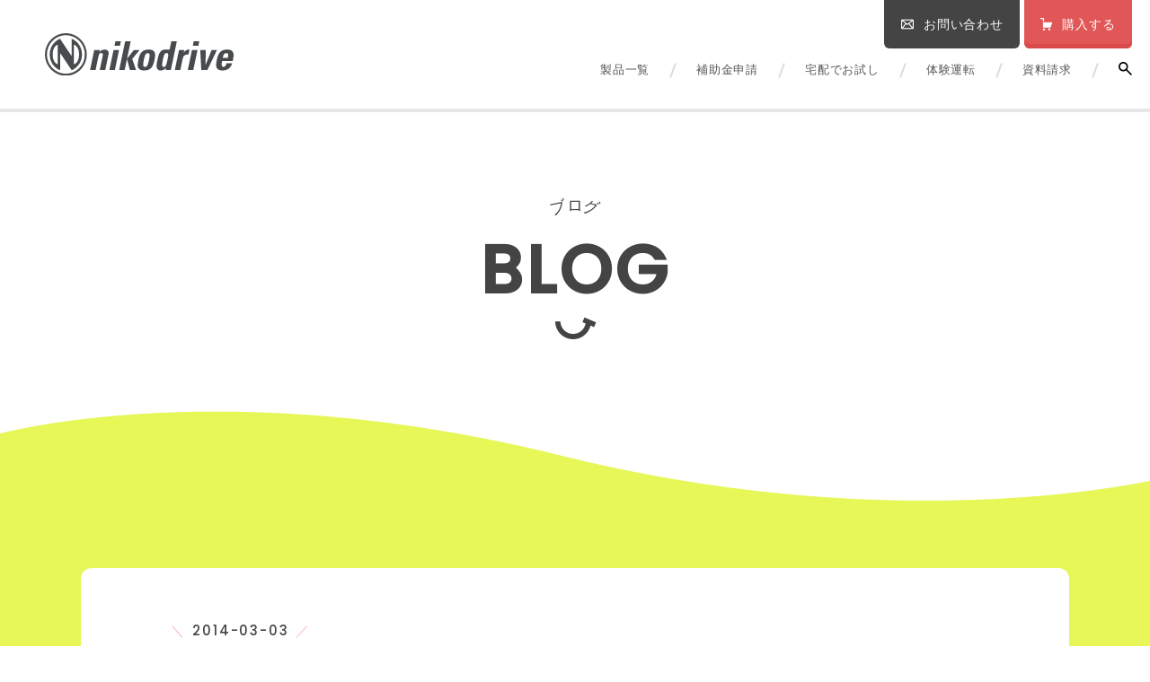

--- FILE ---
content_type: text/html; charset=UTF-8
request_url: https://nikodrive.jp/2014/03/03/blog201403031303/
body_size: 10995
content:
<!DOCTYPE html>
<html lang="ja" class="no-js">
<head>
<!-- Google Tag Manager -->
<script>(function(w,d,s,l,i){w[l]=w[l]||[];w[l].push({'gtm.start':
new Date().getTime(),event:'gtm.js'});var f=d.getElementsByTagName(s)[0],
j=d.createElement(s),dl=l!='dataLayer'?'&l='+l:'';j.async=true;j.src=
'https://www.googletagmanager.com/gtm.js?id='+i+dl;f.parentNode.insertBefore(j,f);
})(window,document,'script','dataLayer','GTM-MC6D4FN');</script>
<!-- End Google Tag Manager -->

<meta charset="UTF-8">
<meta http-equiv="X-UA-Compatible" content="IE=edge">
<meta name="viewport" content="width=device-width,initial-scale=1">

<meta name="author" content="nikodrive Co., Ltd.">
<meta name="copyright" content="Copyright nikodrive Co., Ltd.">
<link rel="index" href="https://nikodrive.jp" title="【ニコドライブ 】手動運転補助装置">
<meta property="fb:app_id" content="940419305980933">

<link rel="shortcut icon" href="/favicon.ico" type="image/vnd.microsoft.icon">
<link rel="apple-touch-icon" href="/apple-touch-icon.png">
<meta name="msapplication-config" content="/browserconfig.xml">

<script src="/assets/js/initializer.js" id="initializer"></script>
<link rel="preconnect" href="https://fonts.googleapis.com">
<link rel="preconnect" href="https://fonts.gstatic.com" crossorigin>
<link href="https://fonts.googleapis.com/css2?family=Poppins:ital,wght@0,400;0,500;1,400;1,500&display=swap" rel="stylesheet">
<link rel="stylesheet" media="all" href="/assets/css/all.min.css?rev=25040401">
<!--<link rel="stylesheet" media="all" href="/assets/css/add-style.css">-->

<div id="fb-root"></div>
<script>
(function (d, s, id) {
  var js, fjs = d.getElementsByTagName(s)[0];
  if (d.getElementById(id)) return;
  js = d.createElement(s);
  js.id = id;
  js.src = "//connect.facebook.net/ja_JP/sdk.js#xfbml=1&version=v2.3&appId=940419305980933";
  fjs.parentNode.insertBefore(js, fjs);
}(document, 'script', 'facebook-jssdk'));
</script>



		<!-- All in One SEO 4.3.0 - aioseo.com -->
		<title>二俣川運転免許試験場にて自動車免許を取得 - 【ニコドライブ 】手動運転補助装置</title>
		<meta name="description" content="ニコ・ドライブのお客様がハンドコントロールを使って、免許を取得してきました。 ポータブルだと手動運転限定免許の" />
		<meta name="robots" content="max-image-preview:large" />
		<link rel="canonical" href="https://nikodrive.jp/2014/03/03/blog201403031303/" />
		<meta name="generator" content="All in One SEO (AIOSEO) 4.3.0 " />
		<meta property="og:locale" content="ja_JP" />
		<meta property="og:site_name" content="【ニコドライブ 】手動運転補助装置 - 5分で取り付け、クルマを手だけで運転できる手動運転補助装置" />
		<meta property="og:type" content="article" />
		<meta property="og:title" content="二俣川運転免許試験場にて自動車免許を取得 - 【ニコドライブ 】手動運転補助装置" />
		<meta property="og:description" content="ニコ・ドライブのお客様がハンドコントロールを使って、免許を取得してきました。 ポータブルだと手動運転限定免許の" />
		<meta property="og:url" content="https://nikodrive.jp/2014/03/03/blog201403031303/" />
		<meta property="article:published_time" content="2014-03-03T04:03:57+00:00" />
		<meta property="article:modified_time" content="2015-07-28T02:25:56+00:00" />
		<meta name="twitter:card" content="summary_large_image" />
		<meta name="twitter:title" content="二俣川運転免許試験場にて自動車免許を取得 - 【ニコドライブ 】手動運転補助装置" />
		<meta name="twitter:description" content="ニコ・ドライブのお客様がハンドコントロールを使って、免許を取得してきました。 ポータブルだと手動運転限定免許の" />
		<meta name="twitter:image" content="https://nikodrive.jp/wordpress/wp-content/uploads/2023/01/ogp.png" />
		<script type="application/ld+json" class="aioseo-schema">
			{"@context":"https:\/\/schema.org","@graph":[{"@type":"BlogPosting","@id":"https:\/\/nikodrive.jp\/2014\/03\/03\/blog201403031303\/#blogposting","name":"\u4e8c\u4fe3\u5ddd\u904b\u8ee2\u514d\u8a31\u8a66\u9a13\u5834\u306b\u3066\u81ea\u52d5\u8eca\u514d\u8a31\u3092\u53d6\u5f97 - \u3010\u30cb\u30b3\u30c9\u30e9\u30a4\u30d6 \u3011\u624b\u52d5\u904b\u8ee2\u88dc\u52a9\u88c5\u7f6e","headline":"\u4e8c\u4fe3\u5ddd\u904b\u8ee2\u514d\u8a31\u8a66\u9a13\u5834\u306b\u3066\u81ea\u52d5\u8eca\u514d\u8a31\u3092\u53d6\u5f97","author":{"@id":"https:\/\/nikodrive.jp\/author\/wp-nikodrive-admin\/#author"},"publisher":{"@id":"https:\/\/nikodrive.jp\/#organization"},"image":{"@type":"ImageObject","url":1775},"datePublished":"2014-03-03T04:03:57+09:00","dateModified":"2015-07-28T02:25:56+09:00","inLanguage":"ja","mainEntityOfPage":{"@id":"https:\/\/nikodrive.jp\/2014\/03\/03\/blog201403031303\/#webpage"},"isPartOf":{"@id":"https:\/\/nikodrive.jp\/2014\/03\/03\/blog201403031303\/#webpage"},"articleSection":"\u30d6\u30ed\u30b0, \u4e8c\u4fe3\u5ddd\u904b\u8ee2\u514d\u8a31\u8a66\u9a13\u5834, \u624b\u52d5\u904b\u8ee2\u9650\u5b9a\u514d\u8a31"},{"@type":"BreadcrumbList","@id":"https:\/\/nikodrive.jp\/2014\/03\/03\/blog201403031303\/#breadcrumblist","itemListElement":[{"@type":"ListItem","@id":"https:\/\/nikodrive.jp\/#listItem","position":1,"item":{"@type":"WebPage","@id":"https:\/\/nikodrive.jp\/","name":"\u30db\u30fc\u30e0","description":"5\u5206\u3067\u53d6\u308a\u4ed8\u3051\u3001\u30af\u30eb\u30de\u3092\u624b\u3060\u3051\u3067\u904b\u8ee2\u3067\u304d\u308b\u624b\u52d5\u904b\u8ee2\u88dc\u52a9\u88c5\u7f6e","url":"https:\/\/nikodrive.jp\/"},"nextItem":"https:\/\/nikodrive.jp\/2014\/#listItem"},{"@type":"ListItem","@id":"https:\/\/nikodrive.jp\/2014\/#listItem","position":2,"item":{"@type":"WebPage","@id":"https:\/\/nikodrive.jp\/2014\/","name":"2014","url":"https:\/\/nikodrive.jp\/2014\/"},"nextItem":"https:\/\/nikodrive.jp\/2014\/03\/03\/blog201403031303\/#listItem","previousItem":"https:\/\/nikodrive.jp\/#listItem"},{"@type":"ListItem","@id":"https:\/\/nikodrive.jp\/2014\/03\/03\/blog201403031303\/#listItem","position":3,"item":{"@type":"WebPage","@id":"https:\/\/nikodrive.jp\/2014\/03\/03\/blog201403031303\/","name":"March","url":"https:\/\/nikodrive.jp\/2014\/03\/03\/blog201403031303\/"},"nextItem":"https:\/\/nikodrive.jp\/2014\/03\/03\/blog201403031303\/#listItem","previousItem":"https:\/\/nikodrive.jp\/2014\/#listItem"},{"@type":"ListItem","@id":"https:\/\/nikodrive.jp\/2014\/03\/03\/blog201403031303\/#listItem","position":4,"item":{"@type":"WebPage","@id":"https:\/\/nikodrive.jp\/2014\/03\/03\/blog201403031303\/","name":"3","url":"https:\/\/nikodrive.jp\/2014\/03\/03\/blog201403031303\/"},"nextItem":"https:\/\/nikodrive.jp\/2014\/03\/03\/blog201403031303\/#listItem","previousItem":"https:\/\/nikodrive.jp\/2014\/03\/03\/blog201403031303\/#listItem"},{"@type":"ListItem","@id":"https:\/\/nikodrive.jp\/2014\/03\/03\/blog201403031303\/#listItem","position":5,"item":{"@type":"WebPage","@id":"https:\/\/nikodrive.jp\/2014\/03\/03\/blog201403031303\/","name":"\u4e8c\u4fe3\u5ddd\u904b\u8ee2\u514d\u8a31\u8a66\u9a13\u5834\u306b\u3066\u81ea\u52d5\u8eca\u514d\u8a31\u3092\u53d6\u5f97","description":"\u30cb\u30b3\u30fb\u30c9\u30e9\u30a4\u30d6\u306e\u304a\u5ba2\u69d8\u304c\u30cf\u30f3\u30c9\u30b3\u30f3\u30c8\u30ed\u30fc\u30eb\u3092\u4f7f\u3063\u3066\u3001\u514d\u8a31\u3092\u53d6\u5f97\u3057\u3066\u304d\u307e\u3057\u305f\u3002 \u30dd\u30fc\u30bf\u30d6\u30eb\u3060\u3068\u624b\u52d5\u904b\u8ee2\u9650\u5b9a\u514d\u8a31\u306e","url":"https:\/\/nikodrive.jp\/2014\/03\/03\/blog201403031303\/"},"previousItem":"https:\/\/nikodrive.jp\/2014\/03\/03\/blog201403031303\/#listItem"}]},{"@type":"Organization","@id":"https:\/\/nikodrive.jp\/#organization","name":"\u3010\u30cb\u30b3\u30c9\u30e9\u30a4\u30d6 \u3011\u624b\u52d5\u904b\u8ee2\u88dc\u52a9\u88c5\u7f6e","url":"https:\/\/nikodrive.jp\/"},{"@type":"Person","@id":"https:\/\/nikodrive.jp\/author\/wp-nikodrive-admin\/#author","url":"https:\/\/nikodrive.jp\/author\/wp-nikodrive-admin\/","name":"wp-nikodrive-admin","image":{"@type":"ImageObject","@id":"https:\/\/nikodrive.jp\/2014\/03\/03\/blog201403031303\/#authorImage","url":"https:\/\/secure.gravatar.com\/avatar\/08d11829ad85763b036b03d5dbd795fb?s=96&d=mm&r=g","width":96,"height":96,"caption":"wp-nikodrive-admin"}},{"@type":"WebPage","@id":"https:\/\/nikodrive.jp\/2014\/03\/03\/blog201403031303\/#webpage","url":"https:\/\/nikodrive.jp\/2014\/03\/03\/blog201403031303\/","name":"\u4e8c\u4fe3\u5ddd\u904b\u8ee2\u514d\u8a31\u8a66\u9a13\u5834\u306b\u3066\u81ea\u52d5\u8eca\u514d\u8a31\u3092\u53d6\u5f97 - \u3010\u30cb\u30b3\u30c9\u30e9\u30a4\u30d6 \u3011\u624b\u52d5\u904b\u8ee2\u88dc\u52a9\u88c5\u7f6e","description":"\u30cb\u30b3\u30fb\u30c9\u30e9\u30a4\u30d6\u306e\u304a\u5ba2\u69d8\u304c\u30cf\u30f3\u30c9\u30b3\u30f3\u30c8\u30ed\u30fc\u30eb\u3092\u4f7f\u3063\u3066\u3001\u514d\u8a31\u3092\u53d6\u5f97\u3057\u3066\u304d\u307e\u3057\u305f\u3002 \u30dd\u30fc\u30bf\u30d6\u30eb\u3060\u3068\u624b\u52d5\u904b\u8ee2\u9650\u5b9a\u514d\u8a31\u306e","inLanguage":"ja","isPartOf":{"@id":"https:\/\/nikodrive.jp\/#website"},"breadcrumb":{"@id":"https:\/\/nikodrive.jp\/2014\/03\/03\/blog201403031303\/#breadcrumblist"},"author":{"@id":"https:\/\/nikodrive.jp\/author\/wp-nikodrive-admin\/#author"},"creator":{"@id":"https:\/\/nikodrive.jp\/author\/wp-nikodrive-admin\/#author"},"image":{"@type":"ImageObject","url":1775,"@id":"https:\/\/nikodrive.jp\/#mainImage"},"primaryImageOfPage":{"@id":"https:\/\/nikodrive.jp\/2014\/03\/03\/blog201403031303\/#mainImage"},"datePublished":"2014-03-03T04:03:57+09:00","dateModified":"2015-07-28T02:25:56+09:00"},{"@type":"WebSite","@id":"https:\/\/nikodrive.jp\/#website","url":"https:\/\/nikodrive.jp\/","name":"\u3010\u30cb\u30b3\u30c9\u30e9\u30a4\u30d6 \u3011\u624b\u52d5\u904b\u8ee2\u88dc\u52a9\u88c5\u7f6e","description":"5\u5206\u3067\u53d6\u308a\u4ed8\u3051\u3001\u30af\u30eb\u30de\u3092\u624b\u3060\u3051\u3067\u904b\u8ee2\u3067\u304d\u308b\u624b\u52d5\u904b\u8ee2\u88dc\u52a9\u88c5\u7f6e","inLanguage":"ja","publisher":{"@id":"https:\/\/nikodrive.jp\/#organization"}}]}
		</script>
		<!-- All in One SEO -->

<script type="text/javascript">
window._wpemojiSettings = {"baseUrl":"https:\/\/s.w.org\/images\/core\/emoji\/14.0.0\/72x72\/","ext":".png","svgUrl":"https:\/\/s.w.org\/images\/core\/emoji\/14.0.0\/svg\/","svgExt":".svg","source":{"concatemoji":"https:\/\/nikodrive.jp\/wordpress\/wp-includes\/js\/wp-emoji-release.min.js?ver=6.1.9"}};
/*! This file is auto-generated */
!function(e,a,t){var n,r,o,i=a.createElement("canvas"),p=i.getContext&&i.getContext("2d");function s(e,t){var a=String.fromCharCode,e=(p.clearRect(0,0,i.width,i.height),p.fillText(a.apply(this,e),0,0),i.toDataURL());return p.clearRect(0,0,i.width,i.height),p.fillText(a.apply(this,t),0,0),e===i.toDataURL()}function c(e){var t=a.createElement("script");t.src=e,t.defer=t.type="text/javascript",a.getElementsByTagName("head")[0].appendChild(t)}for(o=Array("flag","emoji"),t.supports={everything:!0,everythingExceptFlag:!0},r=0;r<o.length;r++)t.supports[o[r]]=function(e){if(p&&p.fillText)switch(p.textBaseline="top",p.font="600 32px Arial",e){case"flag":return s([127987,65039,8205,9895,65039],[127987,65039,8203,9895,65039])?!1:!s([55356,56826,55356,56819],[55356,56826,8203,55356,56819])&&!s([55356,57332,56128,56423,56128,56418,56128,56421,56128,56430,56128,56423,56128,56447],[55356,57332,8203,56128,56423,8203,56128,56418,8203,56128,56421,8203,56128,56430,8203,56128,56423,8203,56128,56447]);case"emoji":return!s([129777,127995,8205,129778,127999],[129777,127995,8203,129778,127999])}return!1}(o[r]),t.supports.everything=t.supports.everything&&t.supports[o[r]],"flag"!==o[r]&&(t.supports.everythingExceptFlag=t.supports.everythingExceptFlag&&t.supports[o[r]]);t.supports.everythingExceptFlag=t.supports.everythingExceptFlag&&!t.supports.flag,t.DOMReady=!1,t.readyCallback=function(){t.DOMReady=!0},t.supports.everything||(n=function(){t.readyCallback()},a.addEventListener?(a.addEventListener("DOMContentLoaded",n,!1),e.addEventListener("load",n,!1)):(e.attachEvent("onload",n),a.attachEvent("onreadystatechange",function(){"complete"===a.readyState&&t.readyCallback()})),(e=t.source||{}).concatemoji?c(e.concatemoji):e.wpemoji&&e.twemoji&&(c(e.twemoji),c(e.wpemoji)))}(window,document,window._wpemojiSettings);
</script>
<style type="text/css">
img.wp-smiley,
img.emoji {
	display: inline !important;
	border: none !important;
	box-shadow: none !important;
	height: 1em !important;
	width: 1em !important;
	margin: 0 0.07em !important;
	vertical-align: -0.1em !important;
	background: none !important;
	padding: 0 !important;
}
</style>
	<link rel='stylesheet' id='wp-block-library-css' href='https://nikodrive.jp/wordpress/wp-includes/css/dist/block-library/style.min.css?ver=6.1.9' type='text/css' media='all' />
<link rel='stylesheet' id='classic-theme-styles-css' href='https://nikodrive.jp/wordpress/wp-includes/css/classic-themes.min.css?ver=1' type='text/css' media='all' />
<style id='global-styles-inline-css' type='text/css'>
body{--wp--preset--color--black: #000000;--wp--preset--color--cyan-bluish-gray: #abb8c3;--wp--preset--color--white: #ffffff;--wp--preset--color--pale-pink: #f78da7;--wp--preset--color--vivid-red: #cf2e2e;--wp--preset--color--luminous-vivid-orange: #ff6900;--wp--preset--color--luminous-vivid-amber: #fcb900;--wp--preset--color--light-green-cyan: #7bdcb5;--wp--preset--color--vivid-green-cyan: #00d084;--wp--preset--color--pale-cyan-blue: #8ed1fc;--wp--preset--color--vivid-cyan-blue: #0693e3;--wp--preset--color--vivid-purple: #9b51e0;--wp--preset--gradient--vivid-cyan-blue-to-vivid-purple: linear-gradient(135deg,rgba(6,147,227,1) 0%,rgb(155,81,224) 100%);--wp--preset--gradient--light-green-cyan-to-vivid-green-cyan: linear-gradient(135deg,rgb(122,220,180) 0%,rgb(0,208,130) 100%);--wp--preset--gradient--luminous-vivid-amber-to-luminous-vivid-orange: linear-gradient(135deg,rgba(252,185,0,1) 0%,rgba(255,105,0,1) 100%);--wp--preset--gradient--luminous-vivid-orange-to-vivid-red: linear-gradient(135deg,rgba(255,105,0,1) 0%,rgb(207,46,46) 100%);--wp--preset--gradient--very-light-gray-to-cyan-bluish-gray: linear-gradient(135deg,rgb(238,238,238) 0%,rgb(169,184,195) 100%);--wp--preset--gradient--cool-to-warm-spectrum: linear-gradient(135deg,rgb(74,234,220) 0%,rgb(151,120,209) 20%,rgb(207,42,186) 40%,rgb(238,44,130) 60%,rgb(251,105,98) 80%,rgb(254,248,76) 100%);--wp--preset--gradient--blush-light-purple: linear-gradient(135deg,rgb(255,206,236) 0%,rgb(152,150,240) 100%);--wp--preset--gradient--blush-bordeaux: linear-gradient(135deg,rgb(254,205,165) 0%,rgb(254,45,45) 50%,rgb(107,0,62) 100%);--wp--preset--gradient--luminous-dusk: linear-gradient(135deg,rgb(255,203,112) 0%,rgb(199,81,192) 50%,rgb(65,88,208) 100%);--wp--preset--gradient--pale-ocean: linear-gradient(135deg,rgb(255,245,203) 0%,rgb(182,227,212) 50%,rgb(51,167,181) 100%);--wp--preset--gradient--electric-grass: linear-gradient(135deg,rgb(202,248,128) 0%,rgb(113,206,126) 100%);--wp--preset--gradient--midnight: linear-gradient(135deg,rgb(2,3,129) 0%,rgb(40,116,252) 100%);--wp--preset--duotone--dark-grayscale: url('#wp-duotone-dark-grayscale');--wp--preset--duotone--grayscale: url('#wp-duotone-grayscale');--wp--preset--duotone--purple-yellow: url('#wp-duotone-purple-yellow');--wp--preset--duotone--blue-red: url('#wp-duotone-blue-red');--wp--preset--duotone--midnight: url('#wp-duotone-midnight');--wp--preset--duotone--magenta-yellow: url('#wp-duotone-magenta-yellow');--wp--preset--duotone--purple-green: url('#wp-duotone-purple-green');--wp--preset--duotone--blue-orange: url('#wp-duotone-blue-orange');--wp--preset--font-size--small: 13px;--wp--preset--font-size--medium: 20px;--wp--preset--font-size--large: 36px;--wp--preset--font-size--x-large: 42px;--wp--preset--spacing--20: 0.44rem;--wp--preset--spacing--30: 0.67rem;--wp--preset--spacing--40: 1rem;--wp--preset--spacing--50: 1.5rem;--wp--preset--spacing--60: 2.25rem;--wp--preset--spacing--70: 3.38rem;--wp--preset--spacing--80: 5.06rem;}:where(.is-layout-flex){gap: 0.5em;}body .is-layout-flow > .alignleft{float: left;margin-inline-start: 0;margin-inline-end: 2em;}body .is-layout-flow > .alignright{float: right;margin-inline-start: 2em;margin-inline-end: 0;}body .is-layout-flow > .aligncenter{margin-left: auto !important;margin-right: auto !important;}body .is-layout-constrained > .alignleft{float: left;margin-inline-start: 0;margin-inline-end: 2em;}body .is-layout-constrained > .alignright{float: right;margin-inline-start: 2em;margin-inline-end: 0;}body .is-layout-constrained > .aligncenter{margin-left: auto !important;margin-right: auto !important;}body .is-layout-constrained > :where(:not(.alignleft):not(.alignright):not(.alignfull)){max-width: var(--wp--style--global--content-size);margin-left: auto !important;margin-right: auto !important;}body .is-layout-constrained > .alignwide{max-width: var(--wp--style--global--wide-size);}body .is-layout-flex{display: flex;}body .is-layout-flex{flex-wrap: wrap;align-items: center;}body .is-layout-flex > *{margin: 0;}:where(.wp-block-columns.is-layout-flex){gap: 2em;}.has-black-color{color: var(--wp--preset--color--black) !important;}.has-cyan-bluish-gray-color{color: var(--wp--preset--color--cyan-bluish-gray) !important;}.has-white-color{color: var(--wp--preset--color--white) !important;}.has-pale-pink-color{color: var(--wp--preset--color--pale-pink) !important;}.has-vivid-red-color{color: var(--wp--preset--color--vivid-red) !important;}.has-luminous-vivid-orange-color{color: var(--wp--preset--color--luminous-vivid-orange) !important;}.has-luminous-vivid-amber-color{color: var(--wp--preset--color--luminous-vivid-amber) !important;}.has-light-green-cyan-color{color: var(--wp--preset--color--light-green-cyan) !important;}.has-vivid-green-cyan-color{color: var(--wp--preset--color--vivid-green-cyan) !important;}.has-pale-cyan-blue-color{color: var(--wp--preset--color--pale-cyan-blue) !important;}.has-vivid-cyan-blue-color{color: var(--wp--preset--color--vivid-cyan-blue) !important;}.has-vivid-purple-color{color: var(--wp--preset--color--vivid-purple) !important;}.has-black-background-color{background-color: var(--wp--preset--color--black) !important;}.has-cyan-bluish-gray-background-color{background-color: var(--wp--preset--color--cyan-bluish-gray) !important;}.has-white-background-color{background-color: var(--wp--preset--color--white) !important;}.has-pale-pink-background-color{background-color: var(--wp--preset--color--pale-pink) !important;}.has-vivid-red-background-color{background-color: var(--wp--preset--color--vivid-red) !important;}.has-luminous-vivid-orange-background-color{background-color: var(--wp--preset--color--luminous-vivid-orange) !important;}.has-luminous-vivid-amber-background-color{background-color: var(--wp--preset--color--luminous-vivid-amber) !important;}.has-light-green-cyan-background-color{background-color: var(--wp--preset--color--light-green-cyan) !important;}.has-vivid-green-cyan-background-color{background-color: var(--wp--preset--color--vivid-green-cyan) !important;}.has-pale-cyan-blue-background-color{background-color: var(--wp--preset--color--pale-cyan-blue) !important;}.has-vivid-cyan-blue-background-color{background-color: var(--wp--preset--color--vivid-cyan-blue) !important;}.has-vivid-purple-background-color{background-color: var(--wp--preset--color--vivid-purple) !important;}.has-black-border-color{border-color: var(--wp--preset--color--black) !important;}.has-cyan-bluish-gray-border-color{border-color: var(--wp--preset--color--cyan-bluish-gray) !important;}.has-white-border-color{border-color: var(--wp--preset--color--white) !important;}.has-pale-pink-border-color{border-color: var(--wp--preset--color--pale-pink) !important;}.has-vivid-red-border-color{border-color: var(--wp--preset--color--vivid-red) !important;}.has-luminous-vivid-orange-border-color{border-color: var(--wp--preset--color--luminous-vivid-orange) !important;}.has-luminous-vivid-amber-border-color{border-color: var(--wp--preset--color--luminous-vivid-amber) !important;}.has-light-green-cyan-border-color{border-color: var(--wp--preset--color--light-green-cyan) !important;}.has-vivid-green-cyan-border-color{border-color: var(--wp--preset--color--vivid-green-cyan) !important;}.has-pale-cyan-blue-border-color{border-color: var(--wp--preset--color--pale-cyan-blue) !important;}.has-vivid-cyan-blue-border-color{border-color: var(--wp--preset--color--vivid-cyan-blue) !important;}.has-vivid-purple-border-color{border-color: var(--wp--preset--color--vivid-purple) !important;}.has-vivid-cyan-blue-to-vivid-purple-gradient-background{background: var(--wp--preset--gradient--vivid-cyan-blue-to-vivid-purple) !important;}.has-light-green-cyan-to-vivid-green-cyan-gradient-background{background: var(--wp--preset--gradient--light-green-cyan-to-vivid-green-cyan) !important;}.has-luminous-vivid-amber-to-luminous-vivid-orange-gradient-background{background: var(--wp--preset--gradient--luminous-vivid-amber-to-luminous-vivid-orange) !important;}.has-luminous-vivid-orange-to-vivid-red-gradient-background{background: var(--wp--preset--gradient--luminous-vivid-orange-to-vivid-red) !important;}.has-very-light-gray-to-cyan-bluish-gray-gradient-background{background: var(--wp--preset--gradient--very-light-gray-to-cyan-bluish-gray) !important;}.has-cool-to-warm-spectrum-gradient-background{background: var(--wp--preset--gradient--cool-to-warm-spectrum) !important;}.has-blush-light-purple-gradient-background{background: var(--wp--preset--gradient--blush-light-purple) !important;}.has-blush-bordeaux-gradient-background{background: var(--wp--preset--gradient--blush-bordeaux) !important;}.has-luminous-dusk-gradient-background{background: var(--wp--preset--gradient--luminous-dusk) !important;}.has-pale-ocean-gradient-background{background: var(--wp--preset--gradient--pale-ocean) !important;}.has-electric-grass-gradient-background{background: var(--wp--preset--gradient--electric-grass) !important;}.has-midnight-gradient-background{background: var(--wp--preset--gradient--midnight) !important;}.has-small-font-size{font-size: var(--wp--preset--font-size--small) !important;}.has-medium-font-size{font-size: var(--wp--preset--font-size--medium) !important;}.has-large-font-size{font-size: var(--wp--preset--font-size--large) !important;}.has-x-large-font-size{font-size: var(--wp--preset--font-size--x-large) !important;}
.wp-block-navigation a:where(:not(.wp-element-button)){color: inherit;}
:where(.wp-block-columns.is-layout-flex){gap: 2em;}
.wp-block-pullquote{font-size: 1.5em;line-height: 1.6;}
</style>
<link rel='stylesheet' id='wp-pagenavi-css' href='https://nikodrive.jp/wordpress/wp-content/plugins/wp-pagenavi/pagenavi-css.css?ver=2.70' type='text/css' media='all' />
<link rel="https://api.w.org/" href="https://nikodrive.jp/wp-json/" /><link rel="alternate" type="application/json" href="https://nikodrive.jp/wp-json/wp/v2/posts/1044" /><link rel="EditURI" type="application/rsd+xml" title="RSD" href="https://nikodrive.jp/wordpress/xmlrpc.php?rsd" />
<link rel="wlwmanifest" type="application/wlwmanifest+xml" href="https://nikodrive.jp/wordpress/wp-includes/wlwmanifest.xml" />
<meta name="generator" content="WordPress 6.1.9" />
<link rel='shortlink' href='https://nikodrive.jp/?p=1044' />
<link rel="alternate" type="application/json+oembed" href="https://nikodrive.jp/wp-json/oembed/1.0/embed?url=https%3A%2F%2Fnikodrive.jp%2F2014%2F03%2F03%2Fblog201403031303%2F" />
<link rel="alternate" type="text/xml+oembed" href="https://nikodrive.jp/wp-json/oembed/1.0/embed?url=https%3A%2F%2Fnikodrive.jp%2F2014%2F03%2F03%2Fblog201403031303%2F&#038;format=xml" />
		<style type="text/css" id="wp-custom-css">
			.mg-btm30 { margin-bottom:30px;
}
.mg-btm60 { margin-bottom:60px;
}
.article-contents blockquote,
.article-contents  h3.subt {
	border: solid 1px #ccc;
	border-radius: 10px;
	padding: 2% 3% 0 3%;
	margin: 10px 0 60px;	
}
.article-contents  h3.subt {
	margin: 10px 0 20px;
	padding: 2% 3%;
}
.article-contents blockquote p {
	margin-bottom:1em;
}
.article-contents table {
	font-size: 90%;
	border-collapse: collapse;
	border-spacing: 0;
	width: 100%;
	table-layout: fixed;
}
.article-contents table th {
	border: solid 1px #ccc;
	padding: 3%;
}
.article-contents table td {
	border: solid 1px #ccc;
	padding: 3%;
}		</style>
		</head>

<body id="single" class="is-header-fixed ">
<!-- Google Tag Manager (noscript) -->
<noscript><iframe src="https://www.googletagmanager.com/ns.html?id=GTM-MC6D4FN"
height="0" width="0" style="display:none;visibility:hidden"></iframe></noscript>
<!-- End Google Tag Manager (noscript) -->

<div id="page">

<header id="js-header" class="common-header">
  <div class="inner">
    <a href="/" class="logo"><img src="/assets/img/common/logo.svg" alt="ニコ・ドライブ" class="img"></a>
    <div class="btn-items btn-items-sp">
      <a href="/contact-us/" class="c-btn btn"><i class="icon is-mail"></i><span class="label">お問い合わせ</span></a>
      <a href="https://nikodrive.stores.jp/" target="_blank" class="c-btn is-red btn"><i class="icon is-cart"></i><span class="label">購入する</span></a>
    </div>
    <nav id="js-nav-main" class="nav-main">
      <div class="nav-wrapper">
        <div class="column area-contact">
          <div class="btn-items btn-items-pc">
            <a href="/contact-us/" class="c-btn btn"><i class="icon is-mail"></i><span class="label">お問い合わせ</span></a>
            <a href="https://nikodrive.stores.jp/" target="_blank" class="c-btn is-red btn"><i class="icon is-cart"></i><span class="label">購入する</span></a>
          </div>
        </div>
        <div class="column area-nav">
          <ul class="gnav-items">
            <li class="gnav"><a href="/product/" class="label">製品一覧</a></li>
            <li class="gnav"><a href="/financial-aid/" class="label">補助金申請</a></li>
            <li class="gnav"><a href="/trial/" class="label">宅配でお試し</a></li>
            <li class="gnav"><a href="/experience/" class="label">体験運転</a></li>
            <li class="gnav"><a href="/document-request/" class="label">資料請求</a></li>
          </ul>
          <div class="search-wrap">
            <button type="button" title="サイト内検索" id="js-search-trg" class="search-trg"></button>
            <div id="js-search-main" class="search-main">
              <!-- WordPress custom get_search_form() -->
<form role="search" method="get" class="search-form" action="https://nikodrive.jp/">
  <label>
    <input type="search" class="search-field" placeholder="キーワード" value="" name="s" title="search" />
    <input type="submit" class="search-submit" value="検索" />
  </label>
</form>
<!-- /WordPress custom get_search_form() -->            </div>
          </div>
        </div>
      </div>
    </nav>
  </div>
</header>

<section class="c-section article-detail-intro">
  <div class="c-inner is-960 inner">
        <h1 class="c-title-smile"><span class="curve">ブログ</span><span class="en">BLOG</span></h1>
      </div>
</section>

<section class="c-section is-lemon is-wave01">
  <div class="c-inner inner">
    <article class="article-detail-main">
      <header class="article-head is-lemon">
        <p class="c-title-comment is-bdr-coral txt-date"><time datetime="2014-03-03" class="label">2014-03-03</time></p>
        <h1 class="title">二俣川運転免許試験場にて自動車免許を取得</h1>
                <ul class="list-category">
                    <li class="category"><a href="https://nikodrive.jp/category/blog/" class="label">ブログ</a></li>
                  </ul>
              </header>

      <main class="article-contents">
        <p>ニコ・ドライブのお客様がハンドコントロールを使って、免許を取得してきました。<span id="more-1044"></span></p>
<p>ポータブルだと手動運転限定免許の取得にも教習所を選ばずに免許取得が取得できますね。</p>
<p><a href="http://www.police.pref.kanagawa.jp/mes/mes83001.htm " title="二俣川運転免許試験場">二俣川運転免許試験場</a><br />
場所：神奈川県横浜市旭区中尾二丁目3番1号<br />
電話：045-365-3111<br />
URL ：</p>
      </main>

      <footer class="article-foot">
        <ul class="c-list-share is-center is-label list-share" title="Share :">
          <li class="share"><a href="https://www.facebook.com/sharer/sharer.php?u=https://nikodrive.jp/2014/03/03/blog201403031303/" target="_blank" class="link"><img src="/assets/img/common/icon-sns-facebook.svg" alt="Facebookでシェア" class="icon"></a></li>
          <li class="share"><a href="https://twitter.com/intent/tweet?text=%E4%BA%8C%E4%BF%A3%E5%B7%9D%E9%81%8B%E8%BB%A2%E5%85%8D%E8%A8%B1%E8%A9%A6%E9%A8%93%E5%A0%B4%E3%81%AB%E3%81%A6%E8%87%AA%E5%8B%95%E8%BB%8A%E5%85%8D%E8%A8%B1%E3%82%92%E5%8F%96%E5%BE%97&url=https://nikodrive.jp/2014/03/03/blog201403031303/" target="_blank" class="link"><img src="/assets/img/common/icon-sns-twitter.svg" alt="Twitterでツイート" class="icon"></a></li>
        </ul>
        <nav class="article-paging">
          <p class="paging paging-prev"></p>
                    <p class="paging paging-back"><a href="https://nikodrive.jp/category/blog/">一覧へ戻る</a></p>
                    <p class="paging paging-next"><a href="https://nikodrive.jp/2014/03/04/blog201403041112/" rel="next">次の記事</a></p>
        </nav>
      </footer>
    </article>
  </div>
</section>

<div class="common-footer-gnav-sp">
  <ul class="gnav-items">
    <li class="gnav">
      <a href="/product/" class="label">
        <span class="icon"><img src="/assets/img/common/icon-gnav-product.png" width="" height="25" alt="" class="img"></span>
        <span class="txt">製品一覧</span>
      </a>
    </li>
    <li class="gnav">
      <a href="/financial-aid/" class="label">
        <span class="icon"><img src="/assets/img/common/icon-gnav-faid.png" width="" height="22" alt="" class="img"></span>
        <span class="txt">補助金申請</span>
      </a>
    </li>
    <li class="gnav">
      <a href="/trial/" class="label">
        <span class="icon"><img src="/assets/img/common/icon-gnav-trial.png" width="" height="23" alt="" class="img"></span>
        <span class="txt">宅配でお試し</span>
      </a>
    </li>
    <li class="gnav">
      <a href="/experience/" class="label">
        <span class="icon"><img src="/assets/img/common/icon-gnav-drive.png" width="" height="22" alt="" class="img"></span>
        <span class="txt">体験運転</span>
      </a>
    </li>
    <li class="gnav">
      <a href="/document-request/" class="label">
        <span class="icon"><img src="/assets/img/common/icon-gnav-ndocs.png" width="" height="22" alt="" class="img"></span>
        <span class="txt">資料請求</span>
      </a>
    </li>
  </ul>
</div>

<section class="common-footer-contact">
  <div class="c-inner inner">
    <div class="section">
      <h2 class="c-txt-balloon is-bg-lemon is-bold is-fs30 title-section"><span class="label">YouTubeで質問回答中！！</span></h2>
      <div id="js-footer-youtube-slider" class="youtube-slider">
                <a href="https://www.youtube.com/watch?v=_93iXKQKGnk" target="_blank" class="slide"><div class="thumb"><img data-lazy="https://nikodrive.jp/wordpress/wp-content/uploads/2025/05/caffd478bf14324e1ab23b369811f545.jpg" class="img"></div></a>
                <a href="https://www.youtube.com/watch?v=BiUwYl9WkEg" target="_blank" class="slide"><div class="thumb"><img data-lazy="https://nikodrive.jp/wordpress/wp-content/uploads/2024/08/137b2f29ddd25827e7e03d56cc275268-1.jpg" class="img"></div></a>
                <a href="https://www.youtube.com/watch?v=4WC1FnZV9GA" target="_blank" class="slide"><div class="thumb"><img data-lazy="https://nikodrive.jp/wordpress/wp-content/uploads/2025/10/9b00c0364fbc75ecff74985252c18ad8.jpg" class="img"></div></a>
                <a href="https://www.youtube.com/watch?v=q4EJzBGm-9E" target="_blank" class="slide"><div class="thumb"><img data-lazy="https://nikodrive.jp/wordpress/wp-content/uploads/2025/10/d68fd86dc06faeff05cf9ce81b611772.jpg" class="img"></div></a>
                <a href="https://www.youtube.com/watch?v=nWfg_XczhNU" target="_blank" class="slide"><div class="thumb"><img data-lazy="https://nikodrive.jp/wordpress/wp-content/uploads/2025/10/22b7b7b488eb2af4cbd88294e3dd2f54.jpg" class="img"></div></a>
              </div>
      <p class="c-txt-center"><a href="/faq/" class="c-txt-icon"><span class="label">お問い合わせの前によくあるご質問を確認する</span><i class="icon"></i></a></p>
      <div class="c-btn-items is-sp-column btn-items">
        <a href="/contact-us/" class="c-btn is-w-320 is-icon-side"><span class="label">お問い合わせ</span><i class="icon is-mail"></i></a>
        <a href="https://nikodrive.stores.jp/" target="_blank" class="c-btn is-red is-w-320 is-icon-side"><span class="label">購入する</span><i class="icon is-cart"></i></a>
      </div>
    </div>
  </div>
</section>

<footer class="common-footer">
  <div class="c-inner inner">
    <nav class="sec-nav">
      <section class="column">
        <h2 class="title">ご購入を検討中の方へ</h2>
        <div class="wrap">
          <ul class="nav-items">
            <li class="nav"><a href="/product/" class="label">製品一覧</a></li>
            <li class="nav"><a href="/cvoice/" class="label">お客様の声</a></li>
            <li class="nav"><a href="/category/blog/" class="label">お役立ちブログ</a></li>
            <li class="nav"><a href="/trial/" class="label">宅配サービスでお試し</a></li>
            <li class="nav"><a href="https://nikodrive.stores.jp/" class="label">購入する</a></li>
          </ul>
          <ul class="nav-items">
            <li class="nav"><a href="/proven_record/" class="label">取付けできない車種一覧</a></li>
            <li class="nav"><a href="/disease_record/" class="label">ケガ・障害別ご利用実績一覧</a></li>
            <li class="nav"><a href="/faq/" class="label">よくあるご質問</a></li>
            <li class="nav"><a href="/dealer/" class="label">全国のニコドラ応援店</a></li>
            <li class="nav"><a href="/drivingschool/" class="label">全国のニコドラ応援教習所</a></li>
            <li class="nav"><a href="/hospital/" class="label">全国のニコドラ応援リハ病院</a></li>
          </ul>
        </div>
      </section>
      <section class="column">
        <h2 class="title">ご利用中の皆さま</h2>
        <ul class="nav-items">
          <li class="nav"><a href="/inspection/" class="label">有料定期点検のお申し込み</a></li>
          <li class="nav"><a href="/repair/" class="label">有料修理のお申し込み</a></li>
        </ul>
      </section>
      <section class="column">
        <h2 class="title">法令に基づく表記</h2>
        <ul class="nav-items">
          <li class="nav"><a href="/about/" class="label">企業概要</a></li>
          <li class="nav"><a href="https://nikodrive.stores.jp/privacy_policy" class="label">プライバシーポリシー</a></li>
          <li class="nav"><a href="https://nikodrive.stores.jp/tokushoho" class="label">特定商取引法に関する表記</a></li>
        </ul>
      </section>
    </nav>
    <div class="sec-foot">
      <small class="txt-copy">© Copyright nikodrive Co., Ltd.</small>
    </div>
  </div>
</footer>

<section id="js-modal-howtobuy" class="c-modal howtobuy-modal">
  <div class="c-modal-inner">
    <h2 class="c-title-smile"><span class="curve">お支払い方法</span><span class="en">HOW TO PAY</span></h2>
    <h3 class="title-section">ニコ・ドライブ公式オンラインショップ</h3>
    <div class="c-txt-lead">
      <p>お客様に合ったお支払い方法をお選びいただけます。</p>
    </div>
    <div class="js-howtobuy-detail howtobuy-detail">
      <section class="howtobuy is-txt-high">
        <div class="box">
          <p class="badge">A</p>
          <div class="wrap">
            <div class="area-left">
              <h4 class="title is-txt-high">すぐ使いたい方へおすすめ</h4>
              <div class="txt-desc">
                <p>銀行振込  / クレジットカード決済 / 分割払い / 代金引換 / 補助金申請書類に対応</p>
                <p class="c-txt-italic"><strong>12時までに決済が終われば当日発送します！</strong></p>
              </div>
            </div>
            <div class="area-right">
              <a href="/go-to-store/" target="_blank" class="c-btn is-block is-fs20 is-red is-icon-side btn is-high"><span class="label">注文フォーム</span><i class="icon is-cart"></i></a>
              <div class="area-notforsale">
                <div class="area-img">
                  <picture><img alt="ハンドコントロール持運び固定バンド" width="85" height="85" class="img" src="/assets/img/howtobuy/pic-notforsale.jpg" srcset="/assets/img/howtobuy/pic-notforsale.jpg, /assets/img/howtobuy/pic-notforsale@2x.jpg 2x"></picture>
                </div>
                <div class="area-txt">
                  <p class="c-title-comment txt-catch"><span class="label"><i class="icon"></i>PRESENT!</span></p>
                  <p class="txt">非売品グッズをプレゼント！</p>
                </div>
              </div>
            </div>
          </div>
        </div>
      </section>

      <section class="howtobuy is-bg-coral is-half">
        <div class="box">
          <p class="badge">B</p>
          <div class="wrap-txt is-tile">
            <h4 class="title">楽天でポイントを<br class="is-pc">貯めたい・使いたい、<br class="is-pc">コンビニで支払いたい</h4>
            <div class="txt-desc">
              <p>PayPal / コンビニ決済 / 楽天 Pay</p>
              <p class="c-txt-italic"><strong>翌日対応します！ポイントが溜まります！</strong></p>
            </div>
          </div>
          <a href="https://nikodrive.stores.jp/" target="_blank" class="c-btn is-block is-red is-icon-side btn"><img src="/assets/img/common/logo-stores-fff.svg" alt="STORES.jp" width="128" height="28" class="label is-img"><i class="icon is-delta_r"></i></a>
        </div>
      </section>

      <section class="howtobuy is-bg-purple is-half">
        <div class="box">
          <p class="badge">C</p>
          <div class="wrap-txt is-tile">
            <h4 class="title">Tポイントを貯めたい・使いたい、<br class="is-pc">ヤフオクでも利用できるスタンプを<br class="is-pc">貯めたい</h4>
            <div class="txt-desc">
              <p>Yahoo! ショッピング</p>
              <p class="c-txt-italic"><strong>翌日対応します！ポイントが溜まります！</strong></p>
            </div>
          </div>
          <a href="https://store.shopping.yahoo.co.jp/nikodrive/" target="_blank" class="c-btn is-block is-red is-icon-side btn"><span class="label">Yahoo! ショッピング</span><i class="icon is-delta_r"></i></a>
        </div>
      </section>
    </div>
    <div class="c-btn-items is-sp-column btn-items">
      <button type="button" class="js-modal-close c-btn is-gray is-w-320 is-icon-side"><span class="label">閉じる</span><i class="icon is-close"></i></button>
    </div>
    <button type="button" class="js-modal-close c-modal-close"><i class="icon"></i><span class="label">モーダルを閉じる</span></button>
  </div>
</section>

</div><!-- //#page -->


<script src="/assets/js/all.min.js?rev=b8dbe838"></script>
<script src="/assets/js/add-script.js?v20062601"></script>


</body>
</html>



--- FILE ---
content_type: image/svg+xml
request_url: https://nikodrive.jp/assets/img/common/logo-stores-fff.svg
body_size: 738
content:
<svg id="レイヤー_1" xmlns="http://www.w3.org/2000/svg" viewBox="0 0 238.9 52"><style>.st0{fill:#fff}</style><path class="st0" d="M72.1 13.7V19h8.5v26.6h5.3V19h8.5v-5.3zm39-.4c-8.3 0-11.4 10-11.4 16.3 0 6.6 3 16.4 11.4 16.4s11.4-9.8 11.4-16.4c0-6.3-3.1-16.3-11.4-16.3zm0 5.3c5.3 0 5.8 8.6 5.8 11.3 0 1.8-.3 10.9-5.8 10.9s-5.8-8.3-5.8-10.9c0-3.4.6-11.3 5.8-11.3zm-45.4 18c0-1.3-.3-2.5-.7-3.6-1.3-3-4.6-4.5-7.2-5.8l-1-.4c-2.3-1-3.8-1.7-4.5-2.7-.4-.6-.6-1.3-.6-2.1 0-2.8 2.3-3.4 4.2-3.4 1.2-.1 2.3.3 3.1 1.1.5.6.8 1.4.7 2.2v.5h5.7v-1.1c0-4.8-4.9-8.1-9.4-8.1-5.6 0-9.8 3.6-10 8.7 0 1.4.3 2.8.9 4 1.3 2.4 3.7 3.6 6.2 4.6 2.9 1.2 5.4 2.2 6.4 4.1.3.6.5 1.2.5 1.8v.3c0 2.8-2.4 3.8-4.6 3.8-2.7 0-4.5-1.7-4.5-4.2V36h-5.7v1.5c0 5.3 5.2 8.5 10.2 8.5s10.3-3.1 10.3-9.1v-.3zm141.1 0c0-1.3-.3-2.5-.8-3.6-1.3-3-4.6-4.5-7.2-5.8l-1-.4c-2.3-1-3.8-1.7-4.6-2.7-.4-.6-.6-1.3-.5-2.1 0-2.8 2.3-3.4 4.2-3.4 1.2-.1 2.3.3 3.1 1.1.6.6.8 1.4.7 2.3v.5h5.7v-1.1c0-4.8-4.9-8.1-9.4-8.1-5.6 0-9.8 3.6-10 8.7 0 1.4.3 2.8.9 4 1.3 2.4 3.7 3.6 6.2 4.6 2.9 1.2 5.4 2.2 6.4 4.1.3.6.5 1.2.5 1.8v.3c0 2.8-2.4 3.8-4.6 3.8-2.7 0-4.5-1.7-4.5-4.2V36h-5.7v1.5c0 5.3 5.2 8.5 10.2 8.5s10.3-3.1 10.3-9.1c.1-.1.1-.2.1-.3zm-42.4 3.7v-8.7h12v-5.3h-12V19h13.8v-5.3h-19.1v31.9h19.6v-5.3zm-20.7-8.6c3.5-1 5.9-4.3 5.9-8.4 0-5.9-4-9.5-10.5-9.5H130v31.9h5.3V32.8h3l7.1 12.8h6.5l-8.2-13.9zM135.4 19h2.9c3.6 0 5.7.7 5.7 4.1s-1.5 4.5-5.6 4.5h-3V19zM33.3 14L16.7 0 0 14v31.6h33.3V14zm-25.6-.3l8.9-7.5 8.9 7.5H7.7zM28 40.3H5.3V19H28v21.3zm198.6-27c-6.8 0-12.3 5.5-12.3 12.3s5.5 12.3 12.3 12.3 12.3-5.5 12.3-12.3c0-6.8-5.5-12.3-12.3-12.3zm-1.7 15.6c-.1 1.8-1.7 3.2-3.5 3.1-1.7-.1-3-1.4-3.1-3.1v-1.5h2.5v1.4c0 .9.4 1 .8 1s.8-.1.8-1v-9.3h2.5v9.4zm6.2-1.8h-2v4.8h-2.5V19.5h4.5c2.5 0 4.2 1.5 4.2 3.8s-1.7 3.8-4.2 3.8z"/><path class="st0" d="M231.1 21.8h-2v3h2c1.1 0 1.6-.5 1.6-1.5 0-.8-.6-1.5-1.4-1.5h-.2z"/></svg>

--- FILE ---
content_type: image/svg+xml
request_url: https://nikodrive.jp/assets/img/common/logo.svg
body_size: 941
content:
<svg xmlns="http://www.w3.org/2000/svg" width="210" height="46.58" viewBox="0 0 210 46.58"><path d="M70.89 22.69l-3.75 17.65H61l3.23-15.17c.42-2 .39-3.49-1.57-3.49S60 23.21 59.6 25.17l-3.22 15.17h-6.15l4.68-22h6.15l-.39 2.22a6.87 6.87 0 0 1 5.75-2.66c2.92-.01 5.12 1.74 4.47 4.79zM84.55 8.87h-6.14l-1 4.84h6.15zM71.72 40.34h6.15l4.68-22H76.4zm33.76-22h-6.41l-7.51 9.28h-.09l4-18.74h-6.16l-6.69 31.46h6.14l2.55-12h.09l3.16 12h6.93l-4.34-12.2zM122 29.05c-1.46 6.89-3.54 11.73-11.47 11.73s-8-4.84-6.49-11.73c1.28-6 3.25-11.16 11.35-11.16S123.27 23 122 29.05zm-7.44-7.24c-2.62 0-3.32 2.31-4.3 6.89-1.43 6.72-1.16 8.15 1.1 8.15s3.14-1.44 4.56-8.15c.97-4.57 1.24-6.88-1.37-6.88zm32.29-12.94l-6.69 31.47h-5.84l.52-2.44h-.09a6.61 6.61 0 0 1-5.8 2.88c-6.36 0-4.64-7.06-3.68-11.6s2.23-11.29 8.42-11.29h5.09l1.92-9zM135.5 21.69c-2.66 0-3.26 3.05-4.2 7.45-1.18 5.53-1.28 7.85.95 7.85s3-2.31 4.15-7.85c.93-4.4 1.6-7.45-.9-7.45zm25.5-3.8a7.05 7.05 0 0 0-6.41 3.27h-.09l.6-2.83h-5.84l-4.68 22h6.15l2.55-12c.47-2.18 1.22-5.32 6.55-5zm3.64-4.18h6.15l1-4.84h-6.15zM159 40.34h6.15l4.68-22h-6.15zm26.52-22l-6.74 16.52h-.09l.42-16.52h-6.23l1.16 22h6.76l10.74-22zm11.75 12c-.55 2.62-1.3 6.54 1.4 6.54 2.18 0 3.06-2.09 3.45-3.92h6.23a10.05 10.05 0 0 1-3.57 5.71 11.08 11.08 0 0 1-6.95 2.13c-7.93 0-8-4.84-6.49-11.73 1.28-6 3.24-11.16 11.35-11.16 8.28 0 8.06 5.36 6.34 12.42zm.73-3.44h5.62c.46-2.14 1.19-5.19-1.73-5.19S198.4 25 198 26.87zM41.31 23.29c0 12.17-10.75 17.44-11.61 17.07L16.88 21.6v18.76c-.86.37-11.61-4.9-11.61-17.07S16 5.85 16.88 6.22L29.7 25V6.22c.86-.37 11.61 4.9 11.61 17.07zM14.37 12.86c0-.19 0-.26-.13-.26-.53 0-5.62 1.85-5.62 10.69S13.71 34 14.24 34c.1 0 .13-.07.13-.26V12.86zM38 23.29c0-8.85-5.09-10.69-5.62-10.69-.1 0-.13.07-.13.26v20.87c0 .19 0 .26.13.26.49.01 5.62-1.85 5.62-10.7zm1.8-16.47A23.29 23.29 0 1 1 6.82 39.76 23.29 23.29 0 0 1 39.76 6.82zm4.59 16.47A21.06 21.06 0 0 0 8.4 8.4a21.06 21.06 0 1 0 29.79 29.78 20.92 20.92 0 0 0 6.16-14.89z" fill="#484b4d"/></svg>

--- FILE ---
content_type: image/svg+xml
request_url: https://nikodrive.jp/assets/img/common/icon-sns-twitter.svg
body_size: 453
content:
<svg xmlns="http://www.w3.org/2000/svg" width="43.07" height="35" viewBox="0 0 43.07 35"><path d="M43.07 4.15A17.62 17.62 0 0 1 38 5.54a8.9 8.9 0 0 0 3.88-4.9 17.67 17.67 0 0 1-5.61 2.14A8.85 8.85 0 0 0 21 8.83a9.09 9.09 0 0 0 .23 2A25.09 25.09 0 0 1 3 1.62a8.83 8.83 0 0 0 2.73 11.79 8.77 8.77 0 0 1-4-1.11v.11a8.84 8.84 0 0 0 7.08 8.67 8.84 8.84 0 0 1-2.33.3 9 9 0 0 1-1.66-.16 8.85 8.85 0 0 0 8.25 6.14 17.74 17.74 0 0 1-11 3.78A17.77 17.77 0 0 1 0 31a25 25 0 0 0 13.54 4c16.25 0 25.15-13.46 25.15-25.13V8.73a18.13 18.13 0 0 0 4.41-4.58z" fill="#444"/></svg>